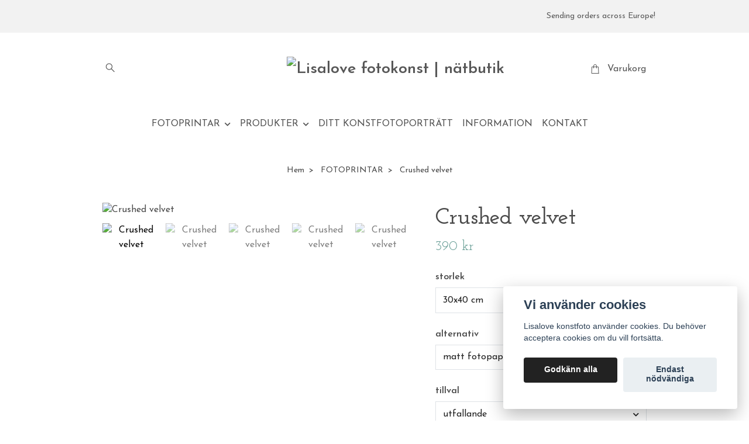

--- FILE ---
content_type: text/html; charset=utf-8
request_url: https://lisalove.nu/fotoprintar/crushed-velvet
body_size: 15113
content:
<!DOCTYPE html>
<html class="no-javascript" lang="sv">
<head><meta property="ix:host" content="cdn.quickbutik.com/images"><meta http-equiv="Content-Type" content="text/html; charset=utf-8">
<title>Crushed velvet - Lisalove fotokonst | nätbutik</title>
<meta name="author" content="Quickbutik">
<meta name="description" content="Du väljer mellan ett fint fotoprint eller att få hem en färdig tavla. Läs mer om dessa två alternativ nedan.Fint matt matt fotopapper:Här får du ett fint fotopr">
<meta property="og:description" content="Du väljer mellan ett fint fotoprint eller att få hem en färdig tavla. Läs mer om dessa två alternativ nedan.Fint matt matt fotopapper:Här får du ett fint fotopr">
<meta property="og:title" content="Crushed velvet - Lisalove fotokonst | nätbutik">
<meta property="og:url" content="https://lisalove.nu/fotoprintar/crushed-velvet">
<meta property="og:site_name" content="Lisalove fotokonst | nätbutik">
<meta property="og:type" content="website">
<meta property="og:image" content="https://cdn.quickbutik.com/images/31303p/products/636419ff53a2e.jpeg?format=webp">
<meta property="twitter:card" content="summary">
<meta property="twitter:title" content="Lisalove fotokonst | nätbutik">
<meta property="twitter:description" content="Du väljer mellan ett fint fotoprint eller att få hem en färdig tavla. Läs mer om dessa två alternativ nedan.Fint matt matt fotopapper:Här får du ett fint fotopr">
<meta property="twitter:image" content="https://cdn.quickbutik.com/images/31303p/products/636419ff53a2e.jpeg?format=webp">
<meta name="viewport" content="width=device-width, initial-scale=1, maximum-scale=1">
<link rel="preconnect" href="https://fonts.gstatic.com" crossorigin>
<script>document.documentElement.classList.remove('no-javascript');</script><!-- Vendor Assets --><link rel="stylesheet" href="https://use.fontawesome.com/releases/v5.15.4/css/all.css">
<link href="https://storage.quickbutik.com/templates/nova/css/assets.min.css?69589" rel="stylesheet">
<!-- Theme Stylesheet --><link href="https://storage.quickbutik.com/templates/nova/css/theme-main.css?69589" rel="stylesheet">
<link href="https://storage.quickbutik.com/stores/31303p/templates/nova-canvas/css/theme-sub.css?69589" rel="stylesheet">
<link href="https://storage.quickbutik.com/stores/31303p/templates/nova-canvas/css/custom.css?69589" rel="stylesheet">
<!-- Google Fonts --><link href="//fonts.googleapis.com/css?family=Josefin+Sans:400,600%7CJosefin+Slab:400,600" rel="stylesheet" type="text/css"  media="all" /><!-- Favicon--><link rel="icon" type="image/png" href="https://cdn.quickbutik.com/images/31303p/templates/nova-canvas/assets/favicon.png?s=69589&auto=format">
<link rel="canonical" href="https://lisalove.nu/fotoprintar/crushed-velvet">
<!-- Tweaks for older IEs--><!--[if lt IE 9]>
      <script src="https://oss.maxcdn.com/html5shiv/3.7.3/html5shiv.min.js"></script>
      <script src="https://oss.maxcdn.com/respond/1.4.2/respond.min.js"></script
    ><![endif]--><script src="https://cdnjs.cloudflare.com/ajax/libs/imgix.js/4.0.0/imgix.min.js" integrity="sha512-SlmYBg9gVVpgcGsP+pIUgFnogdw1rs1L8x+OO3aFXeZdYgTYlFlyBV9hTebE6OgqCTDEjfdUEhcuWBsZ8LWOZA==" crossorigin="anonymous" referrerpolicy="no-referrer"></script><meta property="ix:useHttps" content="true">
	<!-- Google tag (gtag.js) -->
<script async src="https://www.googletagmanager.com/gtag/js?id=G-TN2NZJFFTZ"></script>
<script>
  window.dataLayer = window.dataLayer || [];
  function gtag(){dataLayer.push(arguments);}
  gtag('js', new Date());

  gtag('config', 'G-TN2NZJFFTZ');
</script>
<style>.hide { display: none; }</style>
<script type="text/javascript" defer>document.addEventListener('DOMContentLoaded', () => {
    document.body.setAttribute('data-qb-page', 'product');
});</script><script src="/assets/shopassets/cookieconsent/cookieconsent.js?v=230"></script>
<style>
    :root {
        --cc-btn-primary-bg: #222222 !important;
        --cc-btn-primary-text: #fff !important;
        --cc-btn-primary-hover-bg: #222222 !important;
        --cc-btn-primary-hover-text: #fff !important;
    }
</style>
<style>
    html.force--consent,
    html.force--consent body{
        height: auto!important;
        width: 100vw!important;
    }
</style>

    <script type="text/javascript">
    var qb_cookieconsent = initCookieConsent();
    var qb_cookieconsent_blocks = [{"title":"Vi anv\u00e4nder cookies","description":"Lisalove konstfoto anv\u00e4nder cookies. Du beh\u00f6ver acceptera cookies om du vill forts\u00e4tta."},{"title":"N\u00f6dv\u00e4ndiga cookies *","description":"Dessa cookies \u00e4r n\u00f6dv\u00e4ndiga f\u00f6r att butiken ska fungera korrekt och g\u00e5r inte att st\u00e4nga av utan att beh\u00f6va l\u00e4mna denna webbplats. De anv\u00e4nds f\u00f6r att funktionalitet som t.ex. varukorg, skapa ett konto och annat ska fungera korrekt.","toggle":{"value":"basic","enabled":true,"readonly":true}},{"title":"Statistik och prestanda","description":"Dessa cookies g\u00f6r att vi kan r\u00e4kna bes\u00f6k och trafik och d\u00e4rmed ta reda p\u00e5 saker som vilka sidor som \u00e4r mest popul\u00e4ra och hur bes\u00f6karna r\u00f6r sig p\u00e5 v\u00e5r webbplats. All information som samlas in genom dessa cookies \u00e4r sammanst\u00e4lld, vilket inneb\u00e4r att den \u00e4r anonym. Om du inte till\u00e5ter dessa cookies kan vi inte ge dig en lika skr\u00e4ddarsydd upplevelse.","toggle":{"value":"analytics","enabled":false,"readonly":false},"cookie_table":[{"col1":"_ga","col2":"google.com","col3":"2 years","col4":"Google Analytics"},{"col1":"_gat","col2":"google.com","col3":"1 minute","col4":"Google Analytics"},{"col1":"_gid","col2":"google.com","col3":"1 day","col4":"Google Analytics"}]},{"title":"Marknadsf\u00f6ring","description":"Dessa cookies st\u00e4lls in via v\u00e5r webbplats av v\u00e5ra annonseringspartner f\u00f6r att skapa en profil f\u00f6r dina intressen och visa relevanta annonser p\u00e5 andra webbplatser. De lagrar inte direkt personlig information men kan identifiera din webbl\u00e4sare och internetenhet. Om du inte till\u00e5ter dessa cookies kommer du att uppleva mindre riktad reklam.","toggle":{"value":"marketing","enabled":false,"readonly":false}}];
</script>
    <!-- Google Analytics 4 -->
    <script async src="https://www.googletagmanager.com/gtag/js?id=G-TN2NZJFFTZ"></script>
    <script>
        window.dataLayer = window.dataLayer || [];
        function gtag(){dataLayer.push(arguments);}

        gtag('consent', 'default', {
            'analytics_storage': 'denied',
            'ad_storage': 'denied',
            'ad_user_data': 'denied',
            'ad_personalization': 'denied',
            'wait_for_update': 500,
        });

        const getConsentForCategory = (category) => (typeof qb_cookieconsent == 'undefined' || qb_cookieconsent.allowedCategory(category)) ? 'granted' : 'denied';

        if (typeof qb_cookieconsent == 'undefined' || qb_cookieconsent.allowedCategory('analytics') || qb_cookieconsent.allowedCategory('marketing')) {
            const analyticsConsent = getConsentForCategory('analytics');
            const marketingConsent = getConsentForCategory('marketing');

            gtag('consent', 'update', {
                'analytics_storage': analyticsConsent,
                'ad_storage': marketingConsent,
                'ad_user_data': marketingConsent,
                'ad_personalization': marketingConsent,
            });
        }

        // Handle consent updates for GA4
        document.addEventListener('QB_CookieConsentAccepted', function(event) {
            const cookie = qbGetEvent(event).cookie;
            const getConsentLevel = (level) => (cookie && cookie.level && cookie.level.includes(level)) ? 'granted' : 'denied';

            gtag('consent', 'update', {
                'analytics_storage': getConsentLevel('analytics'),
                'ad_storage': getConsentLevel('marketing'),
                'ad_user_data': getConsentLevel('marketing'),
                'ad_personalization': getConsentLevel('marketing'),
            });
        });

        gtag('js', new Date());
        gtag('config', 'G-TN2NZJFFTZ', { 'allow_enhanced_conversions' : true } );
gtag('event', 'view_item', JSON.parse('{"currency":"SEK","value":"390.00","items":[{"item_name":"Crushed velvet","item_id":"820","price":"390.00","item_category":"FOTOPRINTAR","item_variant":"utfallande","quantity":"1","description":"<p dir=&quot;ltr&quot;>Du v&auml;ljer mellan ett fint fotoprint eller att f&aring; hem en f&auml;rdig tavla. L&auml;s mer om dessa tv&aring; alternativ nedan.<\/p><h4 dir=&quot;ltr&quot;><strong>Fint matt matt fotopapper:<\/strong><\/h4><p dir=&quot;ltr&quot;>H&auml;r f&aring;r du ett fint fotoprint med superb f&auml;rg&aring;tergivning och h&ouml;g kontrast. Utskriften g&ouml;rs p&aring; ett 210-grams matt, naturvitt papper med sl&auml;t yta fr&aring;n Hahnem&uuml;hle.<\/p><h4 dir=&quot;ltr&quot;><span><strong>F&auml;rdig tavla:<\/strong><\/span><\/h4><p dir=&quot;ltr&quot;>Printet monteras p&aring; kapaskiva som ramas in av en tr&auml;list i furu och ett akrylgas av god kvalitet placeras framf&ouml;r. Ramen har en diskret tr&auml;struktur och finns i flera olika f&auml;rger f&ouml;r att passa ditt motiv och rum.<\/p><p dir=&quot;ltr&quot;><strong>Ange f&auml;rgval p&aring; ramen i kommentarsf&auml;ltet i kassan: vit, ek, m&ouml;rkbrun eller svart.<\/strong><\/p><p dir=&quot;ltr&quot;><span>Se exempel genom att bes&ouml;ka sidan om<\/span><strong><strong>&amp;nbsp;<\/strong><a href=&quot;https:\/\/lisalove.nu\/sidor\/inramning&quot; rel=&quot;noopener noreferrer&quot; target=&quot;_blank&quot;><strong>inramning<\/strong><\/a><strong>.<\/strong><\/strong><\/p><p dir=&quot;ltr&quot;>- - -<\/p><p dir=&quot;ltr&quot;>- - -<\/p><p>Sj&auml;lvportr&auml;tt fotat i mars 2014 i Pehrs k&auml;llaren, Stiftsg&aring;rden Skellefte&aring;. Fotat i stenk&auml;llarens mycket svaga ljus vilket gav ett foto med h&ouml;gt brus och mjukt (o)fokus.<\/p>","image_url":"https%3A%2F%2Fcdn.quickbutik.com%2Fimages%2F31303p%2Fproducts%2F636419ff53a2e.jpeg"}]}'));

        const gaClientIdPromise = new Promise(resolve => {
            gtag('get', 'G-TN2NZJFFTZ', 'client_id', resolve);
        });
        const gaSessionIdPromise = new Promise(resolve => {
            gtag('get', 'G-TN2NZJFFTZ', 'session_id', resolve);
        });

        Promise.all([gaClientIdPromise, gaSessionIdPromise]).then(([gaClientId, gaSessionId]) => {
            var checkoutButton = document.querySelector("a[href='/cart/index']");
            if (checkoutButton) {
                checkoutButton.onclick = function() {
                    var query = new URLSearchParams({
                        ...(typeof qb_cookieconsent == 'undefined' || qb_cookieconsent.allowedCategory('analytics') ? {
                            gaClientId,
                            gaSessionId,
                        } : {}),
                        consentCategories: [
                            ...(typeof qb_cookieconsent == 'undefined' || qb_cookieconsent.allowedCategory('analytics')) ? ['analytics'] : [],
                            ...(typeof qb_cookieconsent == 'undefined' || qb_cookieconsent.allowedCategory('marketing')) ? ['marketing'] : [],
                        ],
                    });
                    this.setAttribute("href", "/cart/index?" + query.toString());
                };
            }
        });
    </script>
    <!-- End Google Analytics 4 --></head>
<body>
 
    <header class="header">
<!-- Section: Top Bar-->
<div data-qb-area="top" data-qb-element="" class="top-bar py-1  text-sm">
  <div class="container">
    <div class="row align-items-center top-bar-height">
      <div class="col-12 col-lg-auto">

        <ul class="row mb-0 justify-content-center justify-content-lg-start list-unstyled">

          <!-- Component: Language Dropdown-->

          <!-- Component: Tax Dropdown-->


          <!-- Currency Dropdown-->

        </ul>

      </div>
      
      
      <!-- Component: Top information -->
      <div class="mt-2 mt-lg-0 col-12 col-lg  text-center text-lg-right px-0">
        <span data-qb-element="top_right_text" class="w-100">Sending orders across Europe!</span>
      </div>

    </div>
  </div>
</div>
<!-- /Section: Top Bar -->

<!-- Section: Header variant -->
<!-- Section: Main Header -->
<nav
  data-qb-area="header" data-qb-element=""
  class="navbar-expand-lg navbar-position navbar-light py-0 header-bgcolor fixed-mobile" style="background-color: #ffffff !important;">
  <div class="container">
    <div class="row">
      <div class="navbar col-12 justify-content-center py-lg-4">
        <div class="list-inline-item order-0 d-lg-none col p-0">
          <a href="#" data-toggle="modal" data-target="#sidebarLeft" class="color-text-base header-textcolor">
            <svg class="svg-icon navbar-icon header-textcolor mainmenu-icon">
              <use xlink:href="#menu-hamburger-1"></use>
            </svg>
          </a>
        </div>
        
        <ul class="list-inline order-1 mb-0 col-3 p-0 d-none d-lg-block">
          
          
          <li data-qb-element="header_showsearch" class="list-inline-item mr-3 d-lg-inline-block d-none">
            <a href="#" id="headertwo_searchicon" class="p-0 d-flex align-items-center color-text-base header-textcolor">
              <svg class="svg-icon navbar-icon color-text-base header-textcolor" style="height:1.2rem; position: relative; top: 0.1rem;">
                <use xlink:href="#search-1"></use>
              </svg>
            </a>
          </li>
        <form action="/shop/search" id="headertwo_searchinput" method="get"
          class="order-lg-1 my-lg-0 flex-grow-1 col-4 top-searchbar text-center mx-auto pl-0" style="display: none">
          <div class="search-wrapper input-group">
            <input type="text" name="s" placeholder="Sök produkt" aria-label="Search"
              aria-describedby="button-search-desktop" class="form-control pl-3 border-0" />
            <div class="input-group-append ml-0">
              <button id="button-search-desktop" type="submit" class="btn py-0 border-0 header-textcolor">
                Sök
              </button>
            </div>
          </div>
        </form>
        </ul>
        
        <div class="col-6 m-0 p-0 order-1 order-lg-2 text-center">
          <a data-qb-element="use_logo" href="https://lisalove.nu" title="Lisalove fotokonst | nätbutik"
            class="navbar-brand text-center text-md-left py-3 px-0">
            
            <img alt="Lisalove fotokonst | nätbutik" class="img-fluid img-logo" srcset="https://cdn.quickbutik.com/images/31303p/templates/nova-canvas/assets/logo.png?s=69589&auto=format&dpr=1 1x, https://cdn.quickbutik.com/images/31303p/templates/nova-canvas/assets/logo.png?s=69589&auto=format&dpr=2 2x, https://cdn.quickbutik.com/images/31303p/templates/nova-canvas/assets/logo.png?s=69589&auto=format&dpr=3 3x" src="https://cdn.quickbutik.com/images/31303p/templates/nova-canvas/assets/logo.png?s=69589&auto=format">
          </a>
        </div>
        
        <ul class="list-inline order-2 order-lg-3 mb-0 text-right col-3 p-0">
           <li data-qb-element="icon_cart1" class="list-inline-item">
            <a href="#" data-toggle="modal" data-target="#sidebarCart"
              class="position-relative text-hover-primary align-items-center qs-cart-view">
              <svg class="svg-icon navbar-icon color-text-base header-textcolor">
                <use xlink:href="#shopping-bag-1"></use>
              </svg>
              <div class="navbar-icon-badge icon-count primary-bg basket-count-items icon-count-hidden">0</div>
              <span class="pl-1 d-none d-sm-inline color-text-base header-textcolor">Varukorg
                </span>
            </a>
          </li>
          
        </ul>
          
      </div>
    </div>
    
    <ul class="navbar-bg mainmenu_font_size d-none d-lg-block container navbar-nav d-none d-lg-flex mt-lg-0 py-3 flex-wrap justify-content-center px-0">
      <li class="nav-item has-dropdown position-relative   on-hover ">
        <a href="/fotoprintar" aria-haspopup="true" aria-expanded="false" class="nav-link dropdown-toggle pl-0">FOTOPRINTAR</a>
        
        <ul class="dropdown-menu dropdown-menu-first" aria-labelledby="firstmenu">
              <li><a class="dropdown-item " href="/fotoprintar/staende-printar">STÅENDE FOTOPRINTAR</a></li>

              <li><a class="dropdown-item " href="/fotoprintar/liggande-printar">LIGGANDE FOTOPRINTAR</a></li>

              <li><a class="dropdown-item " href="/fotoprintar/kvadratiska-printar">KVADRATISKA FOTOPRINTAR</a></li>

              <li><a class="dropdown-item " href="/fotoprintar/food-collection">LEK INTE MED MATEN</a></li>

              <li><a class="dropdown-item " href="/gudrun">GUDRUN</a></li>

              <li><a class="dropdown-item " href="/fotoprintar/illustrationer">ILLUSTRATIONER</a></li>

              <li><a class="dropdown-item " href="/fotoprintar/inramat">INRAMADE COLLECTORS EDITION</a></li>

              <li><a class="dropdown-item " href="/sidor/inramning">INRAMNING</a></li>


        </ul>
      </li>
      <li class="nav-item has-dropdown position-relative   on-hover ">
        <a href="/produkter" aria-haspopup="true" aria-expanded="false" class="nav-link dropdown-toggle pl-0">PRODUKTER</a>
        
        <ul class="dropdown-menu dropdown-menu-first" aria-labelledby="firstmenu">
              <li><a class="dropdown-item " href="/produkter/virkat">VIRKAT</a></li>

              <li><a class="dropdown-item " href="/produkter/till-hem-hushall">TILL HEM &amp; NÖJE</a></li>

              <li><a class="dropdown-item " href="/produkter/kostym">KOSTYM</a></li>

              <li><a class="dropdown-item " href="/produkter/vykort-presenter">VYKORT &amp; PRESENTER</a></li>


        </ul>
      </li>
      <li class="nav-item ">
        <a href="/produkter/ditt-konstfotoportratt" title="DITT KONSTFOTOPORTRÄTT" class="nav-link pl-0 ">DITT KONSTFOTOPORTRÄTT</a>
      </li>
      <li class="nav-item ">
        <a href="/sidor/information" title="INFORMATION" class="nav-link pl-0 ">INFORMATION</a>
      </li>
      <li class="nav-item ">
        <a href="/contact" title="KONTAKT" class="nav-link pl-0 ">KONTAKT</a>
      </li>
    </ul>
    
  </div>
</nav>
<!-- /Section: Main Header -->
<!-- Section: Header variant -->

<!-- Section: Main Menu -->
<div id="sidebarLeft" tabindex="-1" role="dialog" aria-hidden="true" class="modal fade modal-left">
  <div role="document" class="modal-dialog">
    <div class="modal-content">
      <div class="modal-header pb-0 border-0 d-block">
        <div class="row">
        <form action="/shop/search" method="get" class="col d-lg-flex w-100 my-lg-0 mb-2 pt-1">
          <div class="search-wrapper input-group">
            <input type="text" name="s" placeholder="Sök produkt" aria-label="Search"
              aria-describedby="button-search" class="form-control pl-3 border-0 mobile-search" />
            <div class="input-group-append ml-0">
              <button id="button-search" type="submit" class="btn py-0 btn-underlined border-0">
                <svg class="svg-icon navbar-icon">
                  <use xlink:href="#search-1"></use>
                </svg>
              </button>
            </div>
          </div>
        </form>
        <button type="button" data-dismiss="modal" aria-label="Close" class="close col-auto close-rotate p-0 m-0">
          <svg class="svg-icon w-3rem h-3rem svg-icon-light align-middle">
            <use xlink:href="#close-1"></use>
          </svg>
        </button>
        </div>
      </div>
      <div class="modal-body pt-0">
        <div class="px-2 pb-5">

          <ul class="nav flex-column mb-5">

            <li class="nav-item dropdown">

              <a href="/fotoprintar" data-toggle="collapse" data-target="#cat61" aria-haspopup="true"
                aria-expanded="false"
                class="nav-link mobile-nav-link pl-0 mobile-dropdown-toggle dropdown-toggle">FOTOPRINTAR</a>

              <div id="cat61" class="collapse">
                <ul class="nav flex-column ml-3">
                  <li class="nav-item">
                    <a class="nav-link mobile-nav-link pl-0 show-all" href="/fotoprintar" title="FOTOPRINTAR">Visa alla i FOTOPRINTAR</a>
                  </li>

                  <li class="nav-item">
                    <a href="/fotoprintar/staende-printar" class="nav-link mobile-nav-link pl-0 ">STÅENDE FOTOPRINTAR</a>
                  </li>



                  <li class="nav-item">
                    <a href="/fotoprintar/liggande-printar" class="nav-link mobile-nav-link pl-0 ">LIGGANDE FOTOPRINTAR</a>
                  </li>



                  <li class="nav-item">
                    <a href="/fotoprintar/kvadratiska-printar" class="nav-link mobile-nav-link pl-0 ">KVADRATISKA FOTOPRINTAR</a>
                  </li>



                  <li class="nav-item">
                    <a href="/fotoprintar/food-collection" class="nav-link mobile-nav-link pl-0 ">LEK INTE MED MATEN</a>
                  </li>



                  <li class="nav-item">
                    <a href="/gudrun" class="nav-link mobile-nav-link pl-0 ">GUDRUN</a>
                  </li>



                  <li class="nav-item">
                    <a href="/fotoprintar/illustrationer" class="nav-link mobile-nav-link pl-0 ">ILLUSTRATIONER</a>
                  </li>



                  <li class="nav-item">
                    <a href="/fotoprintar/inramat" class="nav-link mobile-nav-link pl-0 ">INRAMADE COLLECTORS EDITION</a>
                  </li>



                  <li class="nav-item">
                    <a href="/sidor/inramning" class="nav-link mobile-nav-link pl-0 ">INRAMNING</a>
                  </li>



                </ul>
              </div>
            </li>



            <li class="nav-item dropdown">

              <a href="/produkter" data-toggle="collapse" data-target="#cat43" aria-haspopup="true"
                aria-expanded="false"
                class="nav-link mobile-nav-link pl-0 mobile-dropdown-toggle dropdown-toggle">PRODUKTER</a>

              <div id="cat43" class="collapse">
                <ul class="nav flex-column ml-3">
                  <li class="nav-item">
                    <a class="nav-link mobile-nav-link pl-0 show-all" href="/produkter" title="PRODUKTER">Visa alla i PRODUKTER</a>
                  </li>

                  <li class="nav-item">
                    <a href="/produkter/virkat" class="nav-link mobile-nav-link pl-0 ">VIRKAT</a>
                  </li>



                  <li class="nav-item">
                    <a href="/produkter/till-hem-hushall" class="nav-link mobile-nav-link pl-0 ">TILL HEM &amp; NÖJE</a>
                  </li>



                  <li class="nav-item">
                    <a href="/produkter/kostym" class="nav-link mobile-nav-link pl-0 ">KOSTYM</a>
                  </li>



                  <li class="nav-item">
                    <a href="/produkter/vykort-presenter" class="nav-link mobile-nav-link pl-0 ">VYKORT &amp; PRESENTER</a>
                  </li>



                </ul>
              </div>
            </li>


            <li class="nav-item ">
              <a href="/produkter/ditt-konstfotoportratt" title="DITT KONSTFOTOPORTRÄTT" class="nav-link mobile-nav-link pl-0">DITT KONSTFOTOPORTRÄTT</a>
            </li>


            <li class="nav-item ">
              <a href="/sidor/information" title="INFORMATION" class="nav-link mobile-nav-link pl-0">INFORMATION</a>
            </li>


            <li class="nav-item ">
              <a href="/contact" title="KONTAKT" class="nav-link mobile-nav-link pl-0">KONTAKT</a>
            </li>



            <li class="nav-item">
              <a href="/shop/wishlist" class="nav-link mobile-nav-link text-hover-primary position-relative d-flex align-items-center">
                <svg class="svg-icon navbar-icon">
                  <use xlink:href="#heart-1"></use>
                </svg>
                <span class="nav-link pl-0">Önskelista</span>
              </a>
            </li>


          </ul>
        </div>
      </div>
    </div>
  </div>
</div>
<!-- /Section: Main Menu -->
</header><!-- Sidebar Cart Modal-->
<div id="sidebarCart" tabindex="-1" role="dialog" class="modal fade modal-right cart-sidebar">
  <div role="document" class="modal-dialog">
    <div class="modal-content sidebar-cart-content">
      <div class="modal-header pb-0 border-0">
        <h3 class="ml-3 color-text-base">Varukorg</h3>
        <button type="button" data-dismiss="modal" aria-label="Stäng"
          class="close modal-close close-rotate">
          <svg class="svg-icon w-3rem h-3rem svg-icon-light align-middle">
            <use xlink:href="#close-1"></use>
          </svg>
        </button>
      </div>
      <div class="modal-body sidebar-cart-body">

        <!-- Cart messages -->
        <div class="qs-cart-message"></div>

        <!-- Empty cart snippet-->
        <!-- In case of empty cart - display this snippet + remove .d-none-->
        <div class="qs-cart-empty  text-center mb-5">
          <svg class="svg-icon w-3rem h-3rem svg-icon-light mb-4 opacity-7">
            <use xlink:href="#retail-bag-1"></use>
          </svg>
          <p>Din varukorg är tom, men det behöver den inte vara.</p>
        </div>

        <!-- Empty cart snippet end-->
        <div class="sidebar-cart-product-wrapper qs-cart-update">

          <div id="cartitem-clone" class="navbar-cart-product clone hide">
            <input type="hidden" class="navbar-cart-product-id" value="" />
            <div class="d-flex align-items-center">
              <a class="navbar-cart-product-url pr-2" href="#">
                <img loading="lazy" src="" alt="" class="navbar-cart-product-image img-fluid navbar-cart-product-image" />
              </a>
              <div class="flex-grow-1">
                <a href="#" class="navbar-cart-product-link color-text-base"></a>
                <strong class="navbar-cart-product-price product-price d-block text-sm"></strong>
                <div class="d-flex max-w-100px">
                  <div class="btn btn-items btn-items-decrease text-center">-</div>
                  <input type="text" value="1" class="navbar-cart-product-qty form-control text-center input-items" />
                  <div class="btn btn-items btn-items-increase text-center">+</div>
                </div>
              </div>
              <button class="qs-cart-delete btn" data-pid="">
                <svg class="svg-icon sidebar-cart-icon color-text-base opacity-7">
                  <use xlink:href="#bin-1"></use>
                </svg>
              </button>
            </div>
          </div>


        </div>
      </div>
      <div class="modal-footer sidebar-cart-footer shadow color-text-base">
        <div class="navbar-cart-discount-row w-100" style="display: none;">
          <div class="mt-3 mb-0">
            Rabatt:
            <span class="float-right navbar-cart-discount text-success">0,00 SEK</span>
          </div>
        </div>
        <div class="w-100">
          <h5 class="mb-2 mt-0 mb-lg-4">
            Total summa: 
            <span
              class="float-right navbar-cart-totals">0,00 SEK</span>
        </h5>   
        <a href="/cart/index" title="Till kassan" class="w-100">
            <button class="btn-height-large navbar-checkout-btn border-0 mb-2 mb-lg-2 btn btn-dark btn-block disabled">Till kassan</button>
        </a>
        <a href="#" data-dismiss="modal" class="btn btn-block color-text-base">Fortsätt att handla</a>

        </div>
      </div>
    </div>
  </div>
</div><div data-qb-area="header" data-qb-setting="use_breadcrumbs" class="container pt-0 pt-lg-4">
            <!-- Sidebar-->
            <nav class="breadcrumb p-0" aria-label="breadcrumbs mb-0"><ul class="breadcrumb mb-0 mx-auto justify-content-center">
<li class="breadcrumb-item ">
<a href="/" title="Hem">Hem</a>
</li>
<li class="breadcrumb-item ">
<a href="/fotoprintar" title="FOTOPRINTAR">FOTOPRINTAR</a>
</li>
<li class="breadcrumb-item active">
Crushed velvet
</li>
</ul></nav>
</div>
    <!-- Main Product Detail Content -->
<article data-qb-area="product" id="product" class="container py-0 py-lg-4" itemscope itemtype="http://schema.org/Product">
  
    <div class="row">
      <div class="col-lg-7 order-1">

        <!-- Container for ribbons -->
        <div class="position-relative product m-0" data-pid="820" style="left:-15px"><div></div></div>
        
        <div class="detail-carousel">
          <div id="detailSlider" class="swiper-container detail-slider photoswipe-gallery">
            <!-- Additional required wrapper-->
            <div class="swiper-wrapper">

              <!-- Slides-->
              <div class="swiper-slide qs-product-image3763" data-thumb="https://cdn.quickbutik.com/images/31303p/products/636419ff53a2e.jpeg">
                <a href="https://cdn.quickbutik.com/images/31303p/products/636419ff53a2e.jpeg?auto=format&fit=max&max-w=1600&max-h=1200&dpr=1"
                  data-caption="Crushed velvet"
                  data-toggle="photoswipe" data-width="1200" data-height="1200" class="btn btn-photoswipe">
                  <svg class="svg-icon svg-icon-heavy">
                    <use xlink:href="#expand-1"></use>
                  </svg></a>
                <div 
                  data-image="https://cdn.quickbutik.com/images/31303p/products/636419ff53a2e.jpeg?auto=format&fit=max&w=960&h=960&dpr=1">

                  <img loading="lazy" srcset="https://cdn.quickbutik.com/images/31303p/products/636419ff53a2e.jpeg?auto=format&fit=max&w=960&h=960&dpr=1 1x, https://cdn.quickbutik.com/images/31303p/products/636419ff53a2e.jpeg?auto=format&fit=max&w=1600&h=1200&dpr=2 2x"
                  src="https://cdn.quickbutik.com/images/31303p/products/636419ff53a2e.jpeg?auto=format&fit=max&max-w=960&max-h=960&dpr=1&auto=format"
                  alt="Crushed velvet"
                  class="productpage-image img-fluid w-100 " />

                </div>
              </div>
              <!-- Slides-->
              <div class="swiper-slide qs-product-image3764" data-thumb="https://cdn.quickbutik.com/images/31303p/products/63641a15ce6ad.jpeg">
                <a href="https://cdn.quickbutik.com/images/31303p/products/63641a15ce6ad.jpeg?auto=format&fit=max&max-w=1600&max-h=1200&dpr=1"
                  data-caption="Crushed velvet"
                  data-toggle="photoswipe" data-width="1200" data-height="1200" class="btn btn-photoswipe">
                  <svg class="svg-icon svg-icon-heavy">
                    <use xlink:href="#expand-1"></use>
                  </svg></a>
                <div 
                  data-image="https://cdn.quickbutik.com/images/31303p/products/63641a15ce6ad.jpeg?auto=format&fit=max&w=960&h=960&dpr=1">

                  <img loading="lazy" srcset="https://cdn.quickbutik.com/images/31303p/products/63641a15ce6ad.jpeg?auto=format&fit=max&w=960&h=960&dpr=1 1x, https://cdn.quickbutik.com/images/31303p/products/63641a15ce6ad.jpeg?auto=format&fit=max&w=1600&h=1200&dpr=2 2x"
                  src="https://cdn.quickbutik.com/images/31303p/products/63641a15ce6ad.jpeg?auto=format&fit=max&max-w=960&max-h=960&dpr=1&auto=format"
                  alt="Crushed velvet"
                  class="productpage-image img-fluid w-100 " />

                </div>
              </div>
              <!-- Slides-->
              <div class="swiper-slide qs-product-image3765" data-thumb="https://cdn.quickbutik.com/images/31303p/products/63641a1626c57.jpeg">
                <a href="https://cdn.quickbutik.com/images/31303p/products/63641a1626c57.jpeg?auto=format&fit=max&max-w=1600&max-h=1200&dpr=1"
                  data-caption="Crushed velvet"
                  data-toggle="photoswipe" data-width="1200" data-height="1200" class="btn btn-photoswipe">
                  <svg class="svg-icon svg-icon-heavy">
                    <use xlink:href="#expand-1"></use>
                  </svg></a>
                <div 
                  data-image="https://cdn.quickbutik.com/images/31303p/products/63641a1626c57.jpeg?auto=format&fit=max&w=960&h=960&dpr=1">

                  <img loading="lazy" srcset="https://cdn.quickbutik.com/images/31303p/products/63641a1626c57.jpeg?auto=format&fit=max&w=960&h=960&dpr=1 1x, https://cdn.quickbutik.com/images/31303p/products/63641a1626c57.jpeg?auto=format&fit=max&w=1600&h=1200&dpr=2 2x"
                  src="https://cdn.quickbutik.com/images/31303p/products/63641a1626c57.jpeg?auto=format&fit=max&max-w=960&max-h=960&dpr=1&auto=format"
                  alt="Crushed velvet"
                  class="productpage-image img-fluid w-100 " />

                </div>
              </div>
              <!-- Slides-->
              <div class="swiper-slide qs-product-image3733" data-thumb="https://cdn.quickbutik.com/images/31303p/products/1667504505166750336416675022341667501071166749998416674994776363f5bfb401a.jpeg">
                <a href="https://cdn.quickbutik.com/images/31303p/products/1667504505166750336416675022341667501071166749998416674994776363f5bfb401a.jpeg?auto=format&fit=max&max-w=1600&max-h=1200&dpr=1"
                  data-caption="Crushed velvet"
                  data-toggle="photoswipe" data-width="1200" data-height="1200" class="btn btn-photoswipe">
                  <svg class="svg-icon svg-icon-heavy">
                    <use xlink:href="#expand-1"></use>
                  </svg></a>
                <div 
                  data-image="https://cdn.quickbutik.com/images/31303p/products/1667504505166750336416675022341667501071166749998416674994776363f5bfb401a.jpeg?auto=format&fit=max&w=960&h=960&dpr=1">

                  <img loading="lazy" srcset="https://cdn.quickbutik.com/images/31303p/products/1667504505166750336416675022341667501071166749998416674994776363f5bfb401a.jpeg?auto=format&fit=max&w=960&h=960&dpr=1 1x, https://cdn.quickbutik.com/images/31303p/products/1667504505166750336416675022341667501071166749998416674994776363f5bfb401a.jpeg?auto=format&fit=max&w=1600&h=1200&dpr=2 2x"
                  src="https://cdn.quickbutik.com/images/31303p/products/1667504505166750336416675022341667501071166749998416674994776363f5bfb401a.jpeg?auto=format&fit=max&max-w=960&max-h=960&dpr=1&auto=format"
                  alt="Crushed velvet"
                  class="productpage-image img-fluid w-100 " />

                </div>
              </div>
              <!-- Slides-->
              <div class="swiper-slide qs-product-image6447" data-thumb="https://cdn.quickbutik.com/images/31303p/products/641f613ba9a25.jpeg">
                <a href="https://cdn.quickbutik.com/images/31303p/products/641f613ba9a25.jpeg?auto=format&fit=max&max-w=1600&max-h=1200&dpr=1"
                  data-caption="Crushed velvet"
                  data-toggle="photoswipe" data-width="1200" data-height="1200" class="btn btn-photoswipe">
                  <svg class="svg-icon svg-icon-heavy">
                    <use xlink:href="#expand-1"></use>
                  </svg></a>
                <div 
                  data-image="https://cdn.quickbutik.com/images/31303p/products/641f613ba9a25.jpeg?auto=format&fit=max&w=960&h=960&dpr=1">

                  <img loading="lazy" srcset="https://cdn.quickbutik.com/images/31303p/products/641f613ba9a25.jpeg?auto=format&fit=max&w=960&h=960&dpr=1 1x, https://cdn.quickbutik.com/images/31303p/products/641f613ba9a25.jpeg?auto=format&fit=max&w=1600&h=1200&dpr=2 2x"
                  src="https://cdn.quickbutik.com/images/31303p/products/641f613ba9a25.jpeg?auto=format&fit=max&max-w=960&max-h=960&dpr=1&auto=format"
                  alt="Crushed velvet"
                  class="productpage-image img-fluid w-100 " />

                </div>
              </div>
            </div>
          </div>

          <meta itemprop="image" content="https://cdn.quickbutik.com/images/31303p/products/636419ff53a2e.jpeg">
        </div>

        <!-- Thumbnails (only if more than one) -->
        <div data-swiper="#detailSlider" class="swiper-thumbs">
          
          <button class="swiper-thumb-item detail-thumb-item mb-3 active qs-product-image3763"
            data-thumb="https://cdn.quickbutik.com/images/31303p/products/636419ff53a2e.jpeg">

            <img loading="lazy" srcset="https://cdn.quickbutik.com/images/31303p/products/636419ff53a2e.jpeg?auto=format&w=100&h=100&fit=fill&fill=solid&crop=entropy&dpr=1 1x, https://cdn.quickbutik.com/images/31303p/products/636419ff53a2e.jpeg?auto=format&w=100&h=100&fit=fill&fill=solid&crop=entropy&dpr=2 2x" src="https://cdn.quickbutik.com/images/31303p/products/636419ff53a2e.jpeg?auto=format&w=100&h=100&fit=fill&fill=solid&crop=entropy&dpr=1" alt="Crushed velvet" class="img-fluid productpage-image" />
          </button>
          <button class="swiper-thumb-item detail-thumb-item mb-3 active qs-product-image3764"
            data-thumb="https://cdn.quickbutik.com/images/31303p/products/63641a15ce6ad.jpeg">

            <img loading="lazy" srcset="https://cdn.quickbutik.com/images/31303p/products/63641a15ce6ad.jpeg?auto=format&w=100&h=100&fit=fill&fill=solid&crop=entropy&dpr=1 1x, https://cdn.quickbutik.com/images/31303p/products/63641a15ce6ad.jpeg?auto=format&w=100&h=100&fit=fill&fill=solid&crop=entropy&dpr=2 2x" src="https://cdn.quickbutik.com/images/31303p/products/63641a15ce6ad.jpeg?auto=format&w=100&h=100&fit=fill&fill=solid&crop=entropy&dpr=1" alt="Crushed velvet" class="img-fluid productpage-image" />
          </button>
          <button class="swiper-thumb-item detail-thumb-item mb-3 active qs-product-image3765"
            data-thumb="https://cdn.quickbutik.com/images/31303p/products/63641a1626c57.jpeg">

            <img loading="lazy" srcset="https://cdn.quickbutik.com/images/31303p/products/63641a1626c57.jpeg?auto=format&w=100&h=100&fit=fill&fill=solid&crop=entropy&dpr=1 1x, https://cdn.quickbutik.com/images/31303p/products/63641a1626c57.jpeg?auto=format&w=100&h=100&fit=fill&fill=solid&crop=entropy&dpr=2 2x" src="https://cdn.quickbutik.com/images/31303p/products/63641a1626c57.jpeg?auto=format&w=100&h=100&fit=fill&fill=solid&crop=entropy&dpr=1" alt="Crushed velvet" class="img-fluid productpage-image" />
          </button>
          <button class="swiper-thumb-item detail-thumb-item mb-3 active qs-product-image3733"
            data-thumb="https://cdn.quickbutik.com/images/31303p/products/1667504505166750336416675022341667501071166749998416674994776363f5bfb401a.jpeg">

            <img loading="lazy" srcset="https://cdn.quickbutik.com/images/31303p/products/1667504505166750336416675022341667501071166749998416674994776363f5bfb401a.jpeg?auto=format&w=100&h=100&fit=fill&fill=solid&crop=entropy&dpr=1 1x, https://cdn.quickbutik.com/images/31303p/products/1667504505166750336416675022341667501071166749998416674994776363f5bfb401a.jpeg?auto=format&w=100&h=100&fit=fill&fill=solid&crop=entropy&dpr=2 2x" src="https://cdn.quickbutik.com/images/31303p/products/1667504505166750336416675022341667501071166749998416674994776363f5bfb401a.jpeg?auto=format&w=100&h=100&fit=fill&fill=solid&crop=entropy&dpr=1" alt="Crushed velvet" class="img-fluid productpage-image" />
          </button>
          <button class="swiper-thumb-item detail-thumb-item mb-3 active qs-product-image6447"
            data-thumb="https://cdn.quickbutik.com/images/31303p/products/641f613ba9a25.jpeg">

            <img loading="lazy" srcset="https://cdn.quickbutik.com/images/31303p/products/641f613ba9a25.jpeg?auto=format&w=100&h=100&fit=fill&fill=solid&crop=entropy&dpr=1 1x, https://cdn.quickbutik.com/images/31303p/products/641f613ba9a25.jpeg?auto=format&w=100&h=100&fit=fill&fill=solid&crop=entropy&dpr=2 2x" src="https://cdn.quickbutik.com/images/31303p/products/641f613ba9a25.jpeg?auto=format&w=100&h=100&fit=fill&fill=solid&crop=entropy&dpr=1" alt="Crushed velvet" class="img-fluid productpage-image" />
          </button>

        </div>

      </div>

      <div class="col-lg-5 pl-lg-4 order-2">
        <h1 itemprop="name">Crushed velvet</h1>

        <div class="d-flex flex-column flex-sm-row align-items-sm-center justify-content-sm-between mb-4">
          <ul class="list-inline mb-2 mb-sm-0" data-qb-selector="product-price-container">
            <li class="list-inline-item h4 font-weight-light mb-0 product-price qs-product-price w-100">
              390 kr</li>
          </ul>

          <div itemprop="offers" itemscope itemtype="http://schema.org/Offer">
            <meta itemprop="price" content="390.00">

            <meta itemprop="itemCondition" content="http://schema.org/NewCondition">
            <meta itemprop="priceCurrency" content="SEK">
            <link itemprop="availability"
              href="http://schema.org/InStock">
            <meta itemprop="url" content="https://lisalove.nu/fotoprintar/crushed-velvet">
          </div>

          <meta itemprop="sku" content="820">

          <meta itemprop="brand" content="Lisalove">

        </div>


        <div data-qb-setting="productpage_show_shortdesc" class="product_description product-description-wrapper">


        </div>


        <form class="qs-cart form" method="post">
          <input type="hidden" class="qs-cart-pid" value="820">
          <input type="hidden" class="qs-cart-price" value="390.00">

          <div>
            <div class="form-group">
              <div class="controls">
                <label class="form-label">storlek</label>
                <br />
                <select class="qs-cart-option form-control selectpicker" name="qs-cart-option"
                  data-style="btn-selectpicker">
                  <option value="7865" data-name="30x40 cm">30x40 cm</option>
                  <option value="7868" data-name="40x60 cm">40x60 cm</option>
                </select>
              </div>
            </div>
            <div class="form-group">
              <div class="controls">
                <label class="form-label">alternativ</label>
                <br />
                <select class="qs-cart-option form-control selectpicker" name="qs-cart-option"
                  data-style="btn-selectpicker">
                  <option value="10398" data-name="matt fotopapper">matt fotopapper</option>
                  <option value="7866" data-name="färdig tavla">färdig tavla</option>
                </select>
              </div>
            </div>
            <div class="form-group">
              <div class="controls">
                <label class="form-label">tillval</label>
                <br />
                <select class="qs-cart-option form-control selectpicker" name="qs-cart-option"
                  data-style="btn-selectpicker">
                  <option value="7864" data-name="utfallande">utfallande</option>
                  <option value="7867" data-name="vit kant">vit kant</option>
                </select>
              </div>
            </div>
          </div>

          <!-- Product fields should be inserted here -->
          <div class="qs-product-fields"></div>

          <div>
            <div data-in-stock-text="Går att beställa"
              data-out-of-stock-text=""
              data-combination-not-exist-text="Variant finns ej"
              class="product-current-stock-status text-success py-2">
              <i class="fa fa-check mr-2"></i>
              Går att beställa
            </div>
          </div>


          <!-- Place amount input here if we're not to show it, for rounded corners bug -->

          <div class="input-group w-100 mb-4 addCart">
            <input data-qb-element="productpage_show_amount" name="qs-cart-qty" type="number" min="1" value="1" class="form-control form-control-lg detail-quantity qs-cart-qty" />
            <div class="input-group-append flex-grow-1">
          
              <button data-qb-element="product_ctabtn_text" name="checkout" data-unavailable-txt="Varianten är inte tillgänglig." type="submit"
                class="btn product-btn-addcart btn-block qs-cart-submit qty-cart-submit btn-height-large">
                <i class="fa fa-shopping-cart mr-2"></i>Lägg i varukorg
              </button>
          
            </div> 
          </div>

        </form>

        <div data-qb-element="productpage_show_socialshares" class="detail-option pt-4">
          <h6 class="detail-option-heading">Dela</h6>
          <ul class="list-unstyled">
            <li>
              <a href="https://www.facebook.com/sharer/sharer.php?u=https://lisalove.nu/fotoprintar/crushed-velvet" target="_blank"
                class="text-hover-light social-share social-share-fb"><i class="fab fa-facebook-f"></i></a>
              <a href="https://twitter.com/share?text=Crushed+velvet&url=https://lisalove.nu/fotoprintar/crushed-velvet"
                target="_blank" class="text-hover-light social-share social-share-twitter">
                <svg xmlns="http://www.w3.org/2000/svg" style="position:relative; width:13px; height:13px; top:-1px" fill="none" viewBox="0 0 1200 1227">
                  <path fill="currentColor" d="M714.163 519.284 1160.89 0h-105.86L667.137 450.887 357.328 0H0l468.492 681.821L0 1226.37h105.866l409.625-476.152 327.181 476.152H1200L714.137 519.284h.026ZM569.165 687.828l-47.468-67.894-377.686-540.24h162.604l304.797 435.991 47.468 67.894 396.2 566.721H892.476L569.165 687.854v-.026Z"/>
                </svg></a>
              <a href="https://pinterest.com/pin/create/button/?url=https://lisalove.nu/fotoprintar/crushed-velvet&media=?auto=format&description=Crushed+velvet"
                target="_blank" class="text-hover-light social-share social-share-pinterest"><i
                  class="fab fa-pinterest-p"></i></a>
            </li>
          </ul>
        </div>


        

      </div>
    </div>
    
    <!-- Product Description & Reviews & sections -->
    <section class="mt-4">
        <ul role="tablist" class="nav nav-tabs flex-sm-row">
          
          <!-- Description tab -->
          <li class="nav-item">
            <span
              data-qb-element="product_desc_text"
              data-toggle="tab" href="#description" role="tab"
              class="nav-link detail-nav-link ">
              Information
            </span>
          </li>

          <!-- Product Content Sections tabs -->

          <!-- Reviews tab -->

        </ul>
        <div class="tab-content py-4">

          <!-- Description tab -->
          <div id="description" role="tabpanel" class="tab-pane fade show active">
            <div class="row">
              <div class="col" itemprop="description" content="Du väljer mellan ett fint fotoprint eller att få hem en färdig tavla. Läs mer om dessa två alternativ nedan.Fint matt matt fotopapper:Här får du ett fint fotopr">
                <p dir="ltr">Du väljer mellan ett fint fotoprint eller att få hem en färdig tavla. Läs mer om dessa två alternativ nedan.</p><h4 dir="ltr"><strong>Fint matt matt fotopapper:</strong></h4><p dir="ltr">Här får du ett fint fotoprint med superb färgåtergivning och hög kontrast. Utskriften görs på ett 210-grams matt, naturvitt papper med slät yta från Hahnemühle.</p><h4 dir="ltr"><span><strong>Färdig tavla:</strong></span></h4><p dir="ltr">Printet monteras på kapaskiva som ramas in av en trälist i furu och ett akrylgas av god kvalitet placeras framför. Ramen har en diskret trästruktur och finns i flera olika färger för att passa ditt motiv och rum.</p><p dir="ltr"><strong>Ange färgval på ramen i kommentarsfältet i kassan: vit, ek, mörkbrun eller svart.</strong></p><p dir="ltr"><span>Se exempel genom att besöka sidan om</span><strong><strong>&nbsp;</strong><a href="https://lisalove.nu/sidor/inramning" rel="noopener noreferrer" target="_blank"><strong>inramning</strong></a><strong>.</strong></strong></p><p dir="ltr">- - -</p><p dir="ltr">- - -</p><p>Självporträtt fotat i mars 2014 i Pehrs källaren, Stiftsgården Skellefteå. Fotat i stenkällarens mycket svaga ljus vilket gav ett foto med högt brus och mjukt (o)fokus.</p>
              </div>
            </div>
          </div>

          <!-- Product Content Sections tabs -->
          
          <!-- Reviews tab -->
          <div id="reviews" role="tabpanel" class="tab-pane fade">
            <div class="row mb-5">
              <div class="col">
                <div id="share"></div>
              </div>
            </div>
          </div>

        </div>
    </section>

  </article>











<div data-qb-element="productpage_rp_title" class="container">
  <hr data-content="Relaterade produkter" class="mt-6 hr-text text-lg font-weight-bold color-text-base" />
</div>

<div data-aos="zoom-in" data-aos-delay="0">
  <section class="py-4 undefined">
    <div class="container">
      <div class="position-relative">
        <!-- Similar Items Slider-->
        <div data-qb-element="productpage_rp_max_count" class="swiper-container similar-slider">
          <div class="swiper-wrapper pb-5">
            
            <!-- similar item slide-->
            <div class="swiper-slide">
              <!-- product-->
              <div>
                <div class="product" data-pid="914">

                  <!-- Container for ribbons -->
                  <div class="position-relative" style=""></div>

                  <div class="product-image mb-2 mb-md-3">
                    <a href="/fotoprintar/lucida-drommar" title="Lucida drömmar">
                      <div class="product-swap-image product-swap-image-effect">
                        <img
                          loading="lazy"
                          srcset="https://cdn.quickbutik.com/images/31303p/products/63642d10c8fa9.jpeg?w=250&h=250&fit=crop&auto=format&dpr=1 1x, https://cdn.quickbutik.com/images/31303p/products/63642d10c8fa9.jpeg?w=250&h=250&fit=crop&auto=format&dpr=2 2x, https://cdn.quickbutik.com/images/31303p/products/63642d10c8fa9.jpeg?w=250&h=250&fit=crop&auto=format&dpr=3 3x"
                          src="https://cdn.quickbutik.com/images/31303p/products/63642d10c8fa9.jpeg?w=250&h=250&fit=crop&auto=format"
                          alt="Lucida drömmar"
                          class="img-fluid product-swap-image-front mx-auto mw-100" />
                        <img
                          loading="lazy"
                          srcset="https://cdn.quickbutik.com/images/31303p/products/63642d1363991.jpeg?w=250&h=250&fit=crop&auto=format&dpr=1 1x, https://cdn.quickbutik.com/images/31303p/products/63642d1363991.jpeg?w=250&h=250&fit=crop&auto=format&dpr=2 2x, https://cdn.quickbutik.com/images/31303p/products/63642d1363991.jpeg?w=250&h=250&fit=crop&auto=format&dpr=3 3x"
                          src="https://cdn.quickbutik.com/images/31303p/products/63642d1363991.jpeg?w=250&h=250&fit=crop&auto=format"
                          alt="Lucida drömmar" class="img-fluid product-swap-image-back mx-auto mw-100" />
                      </div>
                    </a>
                  </div>

                  <div class="position-relative">
                    <h3 class="text-base mb-1"><a class="color-text-base" href="/fotoprintar/lucida-drommar">Lucida drömmar</a></h3>

                    <!-- Reviews container -->
                    <div class="d-flex" data-qb-selector="product-apps-reviews-item-reviews"></div>

                    <span class="product-price">390 kr</span>
                  </div>
                </div>
              </div>
              <!-- /product   -->
            </div>
            <!-- similar item slide-->
            <div class="swiper-slide">
              <!-- product-->
              <div>
                <div class="product" data-pid="928">

                  <!-- Container for ribbons -->
                  <div class="position-relative" style=""></div>

                  <div class="product-image mb-2 mb-md-3">
                    <a href="/fotoprintar/nejday" title="Nejday">
                      <div class="product-swap-image product-swap-image-effect">
                        <img
                          loading="lazy"
                          srcset="https://cdn.quickbutik.com/images/31303p/products/6364316e7d9e1.jpeg?w=250&h=250&fit=crop&auto=format&dpr=1 1x, https://cdn.quickbutik.com/images/31303p/products/6364316e7d9e1.jpeg?w=250&h=250&fit=crop&auto=format&dpr=2 2x, https://cdn.quickbutik.com/images/31303p/products/6364316e7d9e1.jpeg?w=250&h=250&fit=crop&auto=format&dpr=3 3x"
                          src="https://cdn.quickbutik.com/images/31303p/products/6364316e7d9e1.jpeg?w=250&h=250&fit=crop&auto=format"
                          alt="Nejday"
                          class="img-fluid product-swap-image-front mx-auto mw-100" />
                        <img
                          loading="lazy"
                          srcset="https://cdn.quickbutik.com/images/31303p/products/1667510315166751020816675088496363f5bfb401a.jpeg?w=250&h=250&fit=crop&auto=format&dpr=1 1x, https://cdn.quickbutik.com/images/31303p/products/1667510315166751020816675088496363f5bfb401a.jpeg?w=250&h=250&fit=crop&auto=format&dpr=2 2x, https://cdn.quickbutik.com/images/31303p/products/1667510315166751020816675088496363f5bfb401a.jpeg?w=250&h=250&fit=crop&auto=format&dpr=3 3x"
                          src="https://cdn.quickbutik.com/images/31303p/products/1667510315166751020816675088496363f5bfb401a.jpeg?w=250&h=250&fit=crop&auto=format"
                          alt="Nejday" class="img-fluid product-swap-image-back mx-auto mw-100" />
                      </div>
                    </a>
                  </div>

                  <div class="position-relative">
                    <h3 class="text-base mb-1"><a class="color-text-base" href="/fotoprintar/nejday">Nejday</a></h3>

                    <!-- Reviews container -->
                    <div class="d-flex" data-qb-selector="product-apps-reviews-item-reviews"></div>

                    <span class="product-price">390 kr</span>
                  </div>
                </div>
              </div>
              <!-- /product   -->
            </div>
            <!-- similar item slide-->
            <div class="swiper-slide">
              <!-- product-->
              <div>
                <div class="product" data-pid="1029">

                  <!-- Container for ribbons -->
                  <div class="position-relative" style=""></div>

                  <div class="product-image mb-2 mb-md-3">
                    <a href="/fotoprintar/skira-drommar" title="Skira drömmar">
                      <div class="product-swap-image product-swap-image-effect">
                        <img
                          loading="lazy"
                          srcset="https://cdn.quickbutik.com/images/31303p/products/638376c2189b9.jpeg?w=250&h=250&fit=crop&auto=format&dpr=1 1x, https://cdn.quickbutik.com/images/31303p/products/638376c2189b9.jpeg?w=250&h=250&fit=crop&auto=format&dpr=2 2x, https://cdn.quickbutik.com/images/31303p/products/638376c2189b9.jpeg?w=250&h=250&fit=crop&auto=format&dpr=3 3x"
                          src="https://cdn.quickbutik.com/images/31303p/products/638376c2189b9.jpeg?w=250&h=250&fit=crop&auto=format"
                          alt="Skira drömmar"
                          class="img-fluid product-swap-image-front mx-auto mw-100" />
                        <img
                          loading="lazy"
                          srcset="https://cdn.quickbutik.com/images/31303p/products/638376c22ce95.jpeg?w=250&h=250&fit=crop&auto=format&dpr=1 1x, https://cdn.quickbutik.com/images/31303p/products/638376c22ce95.jpeg?w=250&h=250&fit=crop&auto=format&dpr=2 2x, https://cdn.quickbutik.com/images/31303p/products/638376c22ce95.jpeg?w=250&h=250&fit=crop&auto=format&dpr=3 3x"
                          src="https://cdn.quickbutik.com/images/31303p/products/638376c22ce95.jpeg?w=250&h=250&fit=crop&auto=format"
                          alt="Skira drömmar" class="img-fluid product-swap-image-back mx-auto mw-100" />
                      </div>
                    </a>
                  </div>

                  <div class="position-relative">
                    <h3 class="text-base mb-1"><a class="color-text-base" href="/fotoprintar/skira-drommar">Skira drömmar</a></h3>

                    <!-- Reviews container -->
                    <div class="d-flex" data-qb-selector="product-apps-reviews-item-reviews"></div>

                    <span class="product-price">280 kr</span>
                  </div>
                </div>
              </div>
              <!-- /product   -->
            </div>
            <!-- similar item slide-->
            <div class="swiper-slide">
              <!-- product-->
              <div>
                <div class="product" data-pid="1394">

                  <!-- Container for ribbons -->
                  <div class="position-relative" style=""></div>

                  <div class="product-image mb-2 mb-md-3">
                    <a href="/fotoprintar/ingen-signal" title="Ingen signal">
                      <div class="product-swap-image product-swap-image-effect">
                        <img
                          loading="lazy"
                          srcset="https://cdn.quickbutik.com/images/31303p/products/644beb086388b.jpeg?w=250&h=250&fit=crop&auto=format&dpr=1 1x, https://cdn.quickbutik.com/images/31303p/products/644beb086388b.jpeg?w=250&h=250&fit=crop&auto=format&dpr=2 2x, https://cdn.quickbutik.com/images/31303p/products/644beb086388b.jpeg?w=250&h=250&fit=crop&auto=format&dpr=3 3x"
                          src="https://cdn.quickbutik.com/images/31303p/products/644beb086388b.jpeg?w=250&h=250&fit=crop&auto=format"
                          alt="Ingen signal"
                          class="img-fluid product-swap-image-front mx-auto mw-100" />
                        <img
                          loading="lazy"
                          srcset="https://cdn.quickbutik.com/images/31303p/products/644beb06aa959.jpeg?w=250&h=250&fit=crop&auto=format&dpr=1 1x, https://cdn.quickbutik.com/images/31303p/products/644beb06aa959.jpeg?w=250&h=250&fit=crop&auto=format&dpr=2 2x, https://cdn.quickbutik.com/images/31303p/products/644beb06aa959.jpeg?w=250&h=250&fit=crop&auto=format&dpr=3 3x"
                          src="https://cdn.quickbutik.com/images/31303p/products/644beb06aa959.jpeg?w=250&h=250&fit=crop&auto=format"
                          alt="Ingen signal" class="img-fluid product-swap-image-back mx-auto mw-100" />
                      </div>
                    </a>
                  </div>

                  <div class="position-relative">
                    <h3 class="text-base mb-1"><a class="color-text-base" href="/fotoprintar/ingen-signal">Ingen signal</a></h3>

                    <!-- Reviews container -->
                    <div class="d-flex" data-qb-selector="product-apps-reviews-item-reviews"></div>

                    <span class="product-price">390 kr</span>
                  </div>
                </div>
              </div>
              <!-- /product   -->
            </div>
            <!-- similar item slide-->
            <div class="swiper-slide">
              <!-- product-->
              <div>
                <div class="product" data-pid="1513">

                  <!-- Container for ribbons -->
                  <div class="position-relative" style=""></div>

                  <div class="product-image mb-2 mb-md-3">
                    <a href="/fotoprintar/best-bunnies" title="Best bunnies">
                      <div class="product-swap-image product-swap-image-effect">
                        <img
                          loading="lazy"
                          srcset="https://cdn.quickbutik.com/images/31303p/products/68aad24bd90a1.jpeg?w=250&h=250&fit=crop&auto=format&dpr=1 1x, https://cdn.quickbutik.com/images/31303p/products/68aad24bd90a1.jpeg?w=250&h=250&fit=crop&auto=format&dpr=2 2x, https://cdn.quickbutik.com/images/31303p/products/68aad24bd90a1.jpeg?w=250&h=250&fit=crop&auto=format&dpr=3 3x"
                          src="https://cdn.quickbutik.com/images/31303p/products/68aad24bd90a1.jpeg?w=250&h=250&fit=crop&auto=format"
                          alt="Best bunnies"
                          class="img-fluid product-swap-image-front mx-auto mw-100" />
                        <img
                          loading="lazy"
                          srcset="https://cdn.quickbutik.com/images/31303p/products/175602540917099860801667510322166751020816675088496363f5bfb401a.jpeg?w=250&h=250&fit=crop&auto=format&dpr=1 1x, https://cdn.quickbutik.com/images/31303p/products/175602540917099860801667510322166751020816675088496363f5bfb401a.jpeg?w=250&h=250&fit=crop&auto=format&dpr=2 2x, https://cdn.quickbutik.com/images/31303p/products/175602540917099860801667510322166751020816675088496363f5bfb401a.jpeg?w=250&h=250&fit=crop&auto=format&dpr=3 3x"
                          src="https://cdn.quickbutik.com/images/31303p/products/175602540917099860801667510322166751020816675088496363f5bfb401a.jpeg?w=250&h=250&fit=crop&auto=format"
                          alt="Best bunnies" class="img-fluid product-swap-image-back mx-auto mw-100" />
                      </div>
                    </a>
                  </div>

                  <div class="position-relative">
                    <h3 class="text-base mb-1"><a class="color-text-base" href="/fotoprintar/best-bunnies">Best bunnies</a></h3>

                    <!-- Reviews container -->
                    <div class="d-flex" data-qb-selector="product-apps-reviews-item-reviews"></div>

                    <span class="product-price">370 kr</span>
                  </div>
                </div>
              </div>
              <!-- /product   -->
            </div>
          </div>
          <div class="swiper-pagination"> </div>
        </div>
        <div class="swiper-outside-nav align-with-products">
          <div class="similarPrev swiper-button-prev"></div>
          <div class="similarNext swiper-button-next"></div>
        </div>
      </div>
    </div>
  </section>
</div>
<!-- Section: Footer-->
<footer class="pt-4 pb-2">
  <!-- Main block - menus, subscribe form-->
  <div class="container">
                  

    <div class="row py-4">
      
      
      
      
      
      
      
      
      
      
      
      
        
      
      
      
      
      
      
       
      <div data-qb-area="footer" data-qb-element="contactinformation" class="col-12 col-lg">
        <a data-toggle="collapse" href="#footerMenu0" aria-expanded="false" aria-controls="footerMenu0"
          class="d-lg-none block-toggler my-3">Lisalove imagery<span
            class="block-toggler-icon"></span></a>
        <!-- Footer collapsible menu-->
        <div id="footerMenu0" class="expand-lg collapse">
          <h6 class="letter-spacing-1 mb-4 d-none d-lg-block">
            Lisalove imagery
          </h6>
          <ul class="list-unstyled text-sm pt-2 pt-lg-0">
            <li>Email: <a href="/cdn-cgi/l/email-protection" class="__cf_email__" data-cfemail="e088858aa08c8993818c8f9685ce9385">[email&#160;protected]</a> </br> </br> Postadress: Krongatan 4, 931 48 Skellefteå</li>
          </ul>
        </div>
      </div>
       
      
      
      
      
      
      
      
      
      
      
      
      
       
      <div data-qb-area="footer" data-qb-element="footermenu" class="col-12 col-lg">
        <a data-toggle="collapse" href="#footerMenu2" aria-expanded="false" aria-controls="footerMenu2"
          class="d-lg-none block-toggler my-3">Länkar:<span class="block-toggler-icon"></span>
        </a>
        <!-- Footer collapsible menu-->
        <div id="footerMenu2" class="expand-lg collapse">
          <h6 class="letter-spacing-1 mb-4 d-none d-lg-block">
            Länkar:
          </h6>
          <ul class="list-unstyled text-sm pt-2 pt-lg-0">
              <li class="mb-2">
                  <a class="opacity-hover-7 footer-textcolor"
                      href="/sidor/terms-and-conditions">Köpvillkor</a>
              </li>
              <li class="mb-2">
                  <a class="opacity-hover-7 footer-textcolor"
                      href="/sidor/integritetspolicy">Integritetspolicy</a>
              </li>
              <li class="mb-2">
                  <a class="opacity-hover-7 footer-textcolor"
                      href="/sidor/gdpr-cookies">GDPR &amp; Cookies</a>
              </li>
              <li class="mb-2">
                  <a class="opacity-hover-7 footer-textcolor"
                      href="https://lisalove.se/">Portfolio &amp; blogg</a>
              </li>
          </ul>
        </div>
      </div>
       
      
      
      
      
      
      
      
      
      
      
       
      <div data-qb-area="footer" data-qb-element="socialicons" class="col-12 col-lg">
        <a data-toggle="collapse" href="#footerMenu3" aria-expanded="false" aria-controls="footerMenu3"
          class="d-lg-none block-toggler my-3">Sociala medier<span
            class="block-toggler-icon"></span></a>
        <!-- Footer collapsible menu-->
        <div id="footerMenu3" class="expand-lg collapse">
          <h6 class="letter-spacing-1 mb-4 d-none d-lg-block">
            Sociala medier
          </h6>
          <ul class="list-unstyled text-sm pt-2 pt-lg-0">
            <li class="mb-2">
              <a href="https://www.facebook.com/lisalove.se" target="_blank"
                class="opacity-hover-7 footer-textcolor"><i class="fab fa-facebook"></i> Facebook</a>
            </li>
             
            <li class="mb-2">
              <a href="https://instagram.com/lisalove.se/?hl=sv" target="_blank"
                class="opacity-hover-7 footer-textcolor"><i class="fab fa-instagram"></i> Instagram</a>
            </li>
                          </ul>
        </div>
      </div>
       
      
      
      
      
      
      
      
      
      
      
    </div>
    <div class="row">
      
      <!-- Copyright section of the footer-->
      <div class="col-12 py-4">
        <div class="row align-items-center text-sm">
          <div class="d-lg-flex col-lg-auto order-2 order-lg-1">
            <p class="mb-lg-0 text-center text-lg-left mt-3 mt-lg-0">
              &copy; 2026 Lisalove fotokonst | nätbutik
                        </div>

                     
          <div data-qb-area="footer" data-qb-element="paymethodicons" class="col-lg-auto order-lg-2 ml-lg-auto order-1">
            <div class="text-center text-lg-right">
              <img loading="lazy" class="icon-payment px-2 my-2 col" src="/assets/shopassets/paylogos/payment-visa-blue.svg"
                alt="Payment with Visa" />
              <img loading="lazy" class="icon-payment px-2 my-2 col" src="/assets/shopassets/paylogos/payment-mastercard.svg"
                alt="Payment with Mastercard" />
              <img loading="lazy" class="icon-payment-lg px-2 my-2 col" src="/assets/shopassets/paylogos/payment-payson.svg"
                alt="Payment with Payson" />
              <img loading="lazy" class="icon-payment px-2 my-2 col" src="/assets/shopassets/paylogos/payment-swish.png" alt="Payment with Swish" />
            </div>
          </div>
           
        </div>
      </div>
    </div>
  </div>
</footer>
<!-- /Section: Footer --><div tabindex="-1" role="dialog" aria-hidden="true" class="pswp">
      <div class="pswp__bg"></div>
      <div class="pswp__scroll-wrap">
        <div class="pswp__container">
          <div class="pswp__item"></div>
          <div class="pswp__item"></div>
          <div class="pswp__item"></div>
        </div>
        <div class="pswp__ui pswp__ui--hidden">
          <div class="pswp__top-bar">
            <div class="pswp__counter"></div>
            <button title="Close (Esc)" class="pswp__button pswp__button--close"></button>
            <button title="Share" class="pswp__button pswp__button--share"></button>
            <button title="Toggle fullscreen" class="pswp__button pswp__button--fs"></button>
            <button title="Zoom in/out" class="pswp__button pswp__button--zoom"></button>
            <!-- element will get class pswp__preloader--active when preloader is running-->
            <div class="pswp__preloader">
              <div class="pswp__preloader__icn">
                <div class="pswp__preloader__cut">
                  <div class="pswp__preloader__donut"></div>
                </div>
              </div>
            </div>
          </div>
          <div class="pswp__share-modal pswp__share-modal--hidden pswp__single-tap">
            <div class="pswp__share-tooltip"></div>
          </div>
          <button title="Previous (arrow left)" class="pswp__button pswp__button--arrow--left"></button>
          <button title="Next (arrow right)" class="pswp__button pswp__button--arrow--right"></button>
          <div class="pswp__caption">
            <div class="pswp__caption__center text-center"></div>
          </div>
        </div>
      </div>
    </div>
    <!-- Vendor script files --><script data-cfasync="false" src="/cdn-cgi/scripts/5c5dd728/cloudflare-static/email-decode.min.js"></script><script src="https://storage.quickbutik.com/templates/nova/js/assets.min.js?69589"></script><!-- Theme script --><script src="https://storage.quickbutik.com/templates/nova/js/qs_functions.js?69589"></script><script src="https://storage.quickbutik.com/templates/nova/js/theme.js?69589"></script><script type="text/javascript">var qs_options = [{"id":"16079","product_id":"820","sku":null,"qty":null,"price":"390 kr","weight":null,"before_price":null,"image_id":null,"gtin":null,"supplier_sku":null,"hidden":null,"allow_minusqty":null,"preorder":null,"min_purchase_quantity":null,"max_purchase_quantity":null,"preselected":null,"available":true,"ovalue_id_1_position":"1","ovalue_id_2_position":"1","ovalue_id_3_position":"1","ovalue_id_4_position":999,"ovalue_id_5_position":999,"position":"1","values_name":["30x40 cm","matt fotopapper","utfallande"],"values_id":["7865","10398","7864"],"options":["30x40 cm","matt fotopapper","utfallande"],"option_1":"30x40 cm","option_2":"matt fotopapper","option_3":"utfallande","title":"30x40 cm-matt fotopapper-utfallande","price_raw":"390.00","before_price_raw":null},{"id":"16080","product_id":"820","sku":null,"qty":null,"price":"390 kr","weight":null,"before_price":"0 kr","image_id":null,"gtin":null,"supplier_sku":null,"hidden":null,"allow_minusqty":null,"preorder":null,"min_purchase_quantity":null,"max_purchase_quantity":null,"preselected":null,"available":true,"ovalue_id_1_position":"1","ovalue_id_2_position":"1","ovalue_id_3_position":"2","ovalue_id_4_position":999,"ovalue_id_5_position":999,"position":"1","values_name":["30x40 cm","matt fotopapper","vit kant"],"values_id":["7865","10398","7867"],"options":["30x40 cm","matt fotopapper","vit kant"],"option_1":"30x40 cm","option_2":"matt fotopapper","option_3":"vit kant","title":"30x40 cm-matt fotopapper-vit kant","price_raw":"390.00","before_price_raw":"0.00"},{"id":"16081","product_id":"820","sku":null,"qty":null,"price":"1 090 kr","weight":"2000","before_price":null,"image_id":null,"gtin":null,"supplier_sku":null,"hidden":null,"allow_minusqty":null,"preorder":null,"min_purchase_quantity":null,"max_purchase_quantity":null,"preselected":null,"available":true,"ovalue_id_1_position":"1","ovalue_id_2_position":"2","ovalue_id_3_position":"1","ovalue_id_4_position":999,"ovalue_id_5_position":999,"position":"1","values_name":["30x40 cm","f\u00e4rdig tavla","utfallande"],"values_id":["7865","7866","7864"],"options":["30x40 cm","f\u00e4rdig tavla","utfallande"],"option_1":"30x40 cm","option_2":"f\u00e4rdig tavla","option_3":"utfallande","title":"30x40 cm-f\u00e4rdig tavla-utfallande","price_raw":"1090.00","before_price_raw":null},{"id":"16082","product_id":"820","sku":null,"qty":null,"price":"1 090 kr","weight":"2000","before_price":null,"image_id":null,"gtin":null,"supplier_sku":null,"hidden":null,"allow_minusqty":null,"preorder":null,"min_purchase_quantity":null,"max_purchase_quantity":null,"preselected":null,"available":true,"ovalue_id_1_position":"1","ovalue_id_2_position":"2","ovalue_id_3_position":"2","ovalue_id_4_position":999,"ovalue_id_5_position":999,"position":"1","values_name":["30x40 cm","f\u00e4rdig tavla","vit kant"],"values_id":["7865","7866","7867"],"options":["30x40 cm","f\u00e4rdig tavla","vit kant"],"option_1":"30x40 cm","option_2":"f\u00e4rdig tavla","option_3":"vit kant","title":"30x40 cm-f\u00e4rdig tavla-vit kant","price_raw":"1090.00","before_price_raw":null},{"id":"16084","product_id":"820","sku":null,"qty":null,"price":"590 kr","weight":null,"before_price":"0 kr","image_id":null,"gtin":null,"supplier_sku":null,"hidden":null,"allow_minusqty":null,"preorder":null,"min_purchase_quantity":null,"max_purchase_quantity":null,"preselected":null,"available":true,"ovalue_id_1_position":"2","ovalue_id_2_position":"1","ovalue_id_3_position":"2","ovalue_id_4_position":999,"ovalue_id_5_position":999,"position":"2","values_name":["40x60 cm","matt fotopapper","vit kant"],"values_id":["7868","10398","7867"],"options":["40x60 cm","matt fotopapper","vit kant"],"option_1":"40x60 cm","option_2":"matt fotopapper","option_3":"vit kant","title":"40x60 cm-matt fotopapper-vit kant","price_raw":"590.00","before_price_raw":"0.00"},{"id":"16086","product_id":"820","sku":null,"qty":null,"price":"1 290 kr","weight":"2000","before_price":null,"image_id":null,"gtin":null,"supplier_sku":null,"hidden":null,"allow_minusqty":null,"preorder":null,"min_purchase_quantity":null,"max_purchase_quantity":null,"preselected":null,"available":true,"ovalue_id_1_position":"2","ovalue_id_2_position":"2","ovalue_id_3_position":"2","ovalue_id_4_position":999,"ovalue_id_5_position":999,"position":"2","values_name":["40x60 cm","f\u00e4rdig tavla","vit kant"],"values_id":["7868","7866","7867"],"options":["40x60 cm","f\u00e4rdig tavla","vit kant"],"option_1":"40x60 cm","option_2":"f\u00e4rdig tavla","option_3":"vit kant","title":"40x60 cm-f\u00e4rdig tavla-vit kant","price_raw":"1290.00","before_price_raw":null}];</script>
<script type="text/javascript">var qs_store_url = "https://lisalove.nu";</script>
<script type="text/javascript">var qs_store_apps_data = {"location":"\/fotoprintar\/crushed-velvet","products":[],"product_id":"820","category_id":null,"category_name":"FOTOPRINTAR","fetch":"fetch","order":null,"search":null,"recentPurchaseId":null,"product":{"title":"Crushed velvet","price":"390 kr","price_raw":"390.00","before_price":"0 kr","hasVariants":true,"weight":"0","stock":false,"url":"\/fotoprintar\/crushed-velvet","preorder":false,"images":[{"url":"https:\/\/cdn.quickbutik.com\/images\/31303p\/products\/636419ff53a2e.jpeg","position":"1","title":"636419ff53a2e.jpeg","is_youtube_thumbnail":false},{"url":"https:\/\/cdn.quickbutik.com\/images\/31303p\/products\/63641a15ce6ad.jpeg","position":"2","title":"63641a15ce6ad.jpeg","is_youtube_thumbnail":false},{"url":"https:\/\/cdn.quickbutik.com\/images\/31303p\/products\/63641a1626c57.jpeg","position":"3","title":"63641a1626c57.jpeg","is_youtube_thumbnail":false},{"url":"https:\/\/cdn.quickbutik.com\/images\/31303p\/products\/1667504505166750336416675022341667501071166749998416674994776363f5bfb401a.jpeg","position":"4","title":"1667504505166750336416675022341667501071166749998416674994776363f5bfb401a.jpeg","is_youtube_thumbnail":false},{"url":"https:\/\/cdn.quickbutik.com\/images\/31303p\/products\/641f613ba9a25.jpeg","position":"5","title":"641f613ba9a25.jpeg","is_youtube_thumbnail":false}]}}; var qs_store_apps = [];</script>
<script>if (typeof qs_options !== "undefined") { qs_store_apps_data.variants = JSON.stringify(Array.isArray(qs_options) ? qs_options : []); }</script>
<script type="text/javascript">$.ajax({type:"POST",url:"https://lisalove.nu/apps/fetch",async:!1,data:qs_store_apps_data, success:function(s){qs_store_apps=s}});</script>
<script type="text/javascript" src="/assets/qb_essentials.babel.js?v=20251006"></script><script>
    $('.mobile-search').click(function() {
      $('body').click(function(event) {
        var $target = $(event.target);
        
        if ($target.parents('.search-autocomplete-list').length == 0) {
          $('.search-autocomplete-list').hide();
        }
      });
    });
    
    $('#newsletter_form_startpage').submit(function(e){
        e.preventDefault();
        
        $.post('/shop/newsletter', $.param($(this).serializeArray()), function(data) {
            if(data.error) { 
                alert($('#newsletter_form_startpage').data('txt-error'));
            }else{
                alert($('#newsletter_form_startpage').data('txt-success'));
            }
        }, "json");
    });
    
    $('#newsletter_form').submit(function(e){
        e.preventDefault();
        
        $.post('/shop/newsletter', $.param($(this).serializeArray()), function(data) {
            if(data.error) { 
                alert($('#newsletter_form').data('txt-error'));
            }else{
                alert($('#newsletter_form').data('txt-success'));
            }
        }, "json");
    });
    </script><script type="text/javascript"> var recaptchaSiteKey="6Lc-2GcUAAAAAMXG8Lz5S_MpVshTUeESW6iJqK0_"; </script>
<script>
    qb_cookieconsent.run({
        current_lang: 'en',
        autoclear_cookies: true,
        cookie_expiration: 90,
        autoload_css: true,
        theme_css: '/assets/shopassets/cookieconsent/cookieconsent.css?v=231',
        languages: {
            en: {
                consent_modal: {
                    title: "Vi använder cookies",
                    description: 'Lisalove konstfoto använder cookies. Du behöver acceptera cookies om du vill fortsätta.',
                    primary_btn: {
                        text: 'Godkänn alla',
                        role: 'accept_all'
                    },
                    secondary_btn: {
                        text: 'Endast nödvändiga',
                        role: 'accept_necessary'
                    }
                },
                settings_modal: {
                    title: 'Cookie inställningar',
                    save_settings_btn: "Spara",
                    accept_all_btn: "Godkänn alla",
                    cookie_table_headers: [
                        { col1: "Name" },
                        { col2: "Domain" },
                        { col3: "Expiration" },
                        { col4: "Description" }
                    ],
                    blocks: qb_cookieconsent_blocks
                }
            }
        },
        onAccept: function (cookie) {
            var event = new CustomEvent("QB_CookieConsentAccepted", {
                detail: {
                    cookie: cookie
                }
            });

            document.dispatchEvent(event);
        },
        onChange: function (cookie) {
            var event = new CustomEvent("QB_CookieConsentAccepted", {
                detail: {
                    cookie: cookie
                }
            });

            document.dispatchEvent(event);
        },
    });

</script>

    <script src="/assets/shopassets/misc/magicbean.js?v=1" data-shop-id="31303" data-url="https://magic-bean.services.quickbutik.com/v1/sow" data-site-section="1" data-key="d5933806443ba47a7f95d76409190c15" defer></script><script>
    document.addEventListener('QB_CookieConsentAccepted', function(event) {
        const cookie = qbGetEvent(event).cookie;

        const getConsentLevel = (level) => (cookie && cookie.level && cookie.level.includes(level)) ? 'granted' : 'denied';

        gtag('consent', 'update', {
            'analytics_storage': getConsentLevel('analytics'),
            'ad_storage': getConsentLevel('marketing'),
            'ad_user_data': getConsentLevel('marketing'),
            'ad_personalization': getConsentLevel('marketing'),
        });
    });

    document.addEventListener('QB_CartAdded', function(e) {
        const itemData = qbGetEvent(e).itemData;

        let eventData = {
            currency: 'SEK',
            value: parseFloat(itemData.item.price_raw),
            items: [{
                id: itemData.item.id,
                item_id: itemData.item.id,
                name: itemData.item.title.replaceAll('"', ''),
                item_name: itemData.item.title.replaceAll('"', ''),
                affiliation: `Lisalove fotokonst | nätbutik`,
                ...(itemData.variant_name && {
                    name: itemData.item.title.replaceAll('"', '') + ' ' + itemData.variant_name.replaceAll('"', ''),
                    item_name: itemData.item.title.replaceAll('"', '') + ' ' + itemData.variant_name.replaceAll('"', ''),
                    variant: itemData.variant_name.replaceAll('"', ''),
                    item_variant: itemData.variant_name.replaceAll('"', ''),
                }),
                price: parseFloat(itemData.item.price_raw),
                quantity: itemData.qty
            }],
        };
        'undefined' !== typeof gtag && gtag('event', 'add_to_cart', eventData);
    });
</script>
<script type="text/javascript">document.addEventListener("DOMContentLoaded", function() {
const viewProductEvent = new CustomEvent('view-product', {
                detail: {
                    id: '820',
                    name: 'Crushed velvet',
                    currency: 'SEK',
                    price: '390.00'
                }
            });
            document.dispatchEvent(viewProductEvent);
});</script><script defer src="https://static.cloudflareinsights.com/beacon.min.js/vcd15cbe7772f49c399c6a5babf22c1241717689176015" integrity="sha512-ZpsOmlRQV6y907TI0dKBHq9Md29nnaEIPlkf84rnaERnq6zvWvPUqr2ft8M1aS28oN72PdrCzSjY4U6VaAw1EQ==" data-cf-beacon='{"rayId":"9bebb6b55940a9fe","version":"2025.9.1","serverTiming":{"name":{"cfExtPri":true,"cfEdge":true,"cfOrigin":true,"cfL4":true,"cfSpeedBrain":true,"cfCacheStatus":true}},"token":"7a304e0c4e854d16bca3b20c50bbf8db","b":1}' crossorigin="anonymous"></script>
</body>
</html>
